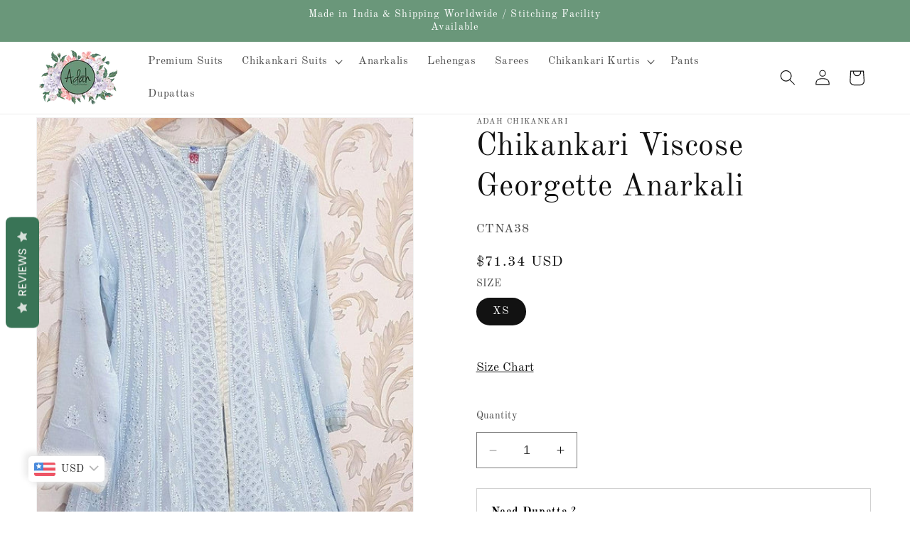

--- FILE ---
content_type: text/css
request_url: https://adahbespoke.com/cdn/shop/t/7/assets/section-related-products.aio.min.css?v=32524846951806753331731068239
body_size: -658
content:
/*
Generated time: November 8, 2024 12:16
This file was created by the app developer. Feel free to contact the original developer with any questions. It was minified (compressed) by AVADA. AVADA do NOT own this script.
*/
.related-products{display:block}.related-products__heading{margin:0 0 3rem}

--- FILE ---
content_type: text/javascript
request_url: https://adahbespoke.com/cdn/shop/t/7/assets/product-info.aio.min.js?v=80488824579954454821731068199
body_size: 37
content:
/*
Generated time: November 8, 2024 12:16
This file was created by the app developer. Feel free to contact the original developer with any questions. It was minified (compressed) by AVADA. AVADA do NOT own this script.
*/
customElements.get("product-info")||customElements.define("product-info",class extends HTMLElement{constructor(){super(),this.input=this.querySelector(".quantity__input"),this.currentVariant=this.querySelector(".product-variant-id"),this.variantSelects=this.querySelector("variant-radios"),this.submitButton=this.querySelector('[type="submit"]')}cartUpdateUnsubscriber=void 0;variantChangeUnsubscriber=void 0;connectedCallback(){this.input&&(this.quantityForm=this.querySelector(".product-form__quantity"),this.quantityForm)&&(this.setQuantityBoundries(),this.dataset.originalSection||(this.cartUpdateUnsubscriber=subscribe(PUB_SUB_EVENTS.cartUpdate,this.fetchQuantityRules.bind(this))),this.variantChangeUnsubscriber=subscribe(PUB_SUB_EVENTS.variantChange,t=>{var i=this.dataset.originalSection||this.dataset.section;t.data.sectionId===i&&(this.updateQuantityRules(t.data.sectionId,t.data.html),this.setQuantityBoundries())}))}disconnectedCallback(){this.cartUpdateUnsubscriber&&this.cartUpdateUnsubscriber(),this.variantChangeUnsubscriber&&this.variantChangeUnsubscriber()}setQuantityBoundries(){var t={cartQuantity:this.input.dataset.cartQuantity?parseInt(this.input.dataset.cartQuantity):0,min:this.input.dataset.min?parseInt(this.input.dataset.min):1,max:this.input.dataset.max?parseInt(this.input.dataset.max):null,step:this.input.step?parseInt(this.input.step):1};let i=t.min;var a=null===t.max?t.max:t.max-t.cartQuantity;null!==a&&(i=Math.min(i,a)),t.min<=t.cartQuantity&&(i=Math.min(i,t.step)),this.input.min=i,this.input.max=a,this.input.value=i,publish(PUB_SUB_EVENTS.quantityUpdate,void 0)}fetchQuantityRules(){this.currentVariant&&this.currentVariant.value&&(this.querySelector(".quantity__rules-cart .loading-overlay").classList.remove("hidden"),fetch(`${this.dataset.url}?variant=${this.currentVariant.value}&section_id=`+this.dataset.section).then(t=>t.text()).then(t=>{t=(new DOMParser).parseFromString(t,"text/html");this.updateQuantityRules(this.dataset.section,t),this.setQuantityBoundries()}).catch(t=>{console.error(t)}).finally(()=>{this.querySelector(".quantity__rules-cart .loading-overlay").classList.add("hidden")}))}updateQuantityRules(t,i){var a,e=i.getElementById("Quantity-Form-"+t);for(a of[".quantity__input",".quantity__rules",".quantity__label"]){var s,n=this.quantityForm.querySelector(a),r=e.querySelector(a);if(n&&r)if(".quantity__input"===a)for(s of["data-cart-quantity","data-min","data-max","step"]){var u=r.getAttribute(s);null!==u&&n.setAttribute(s,u)}else n.innerHTML=r.innerHTML}}});